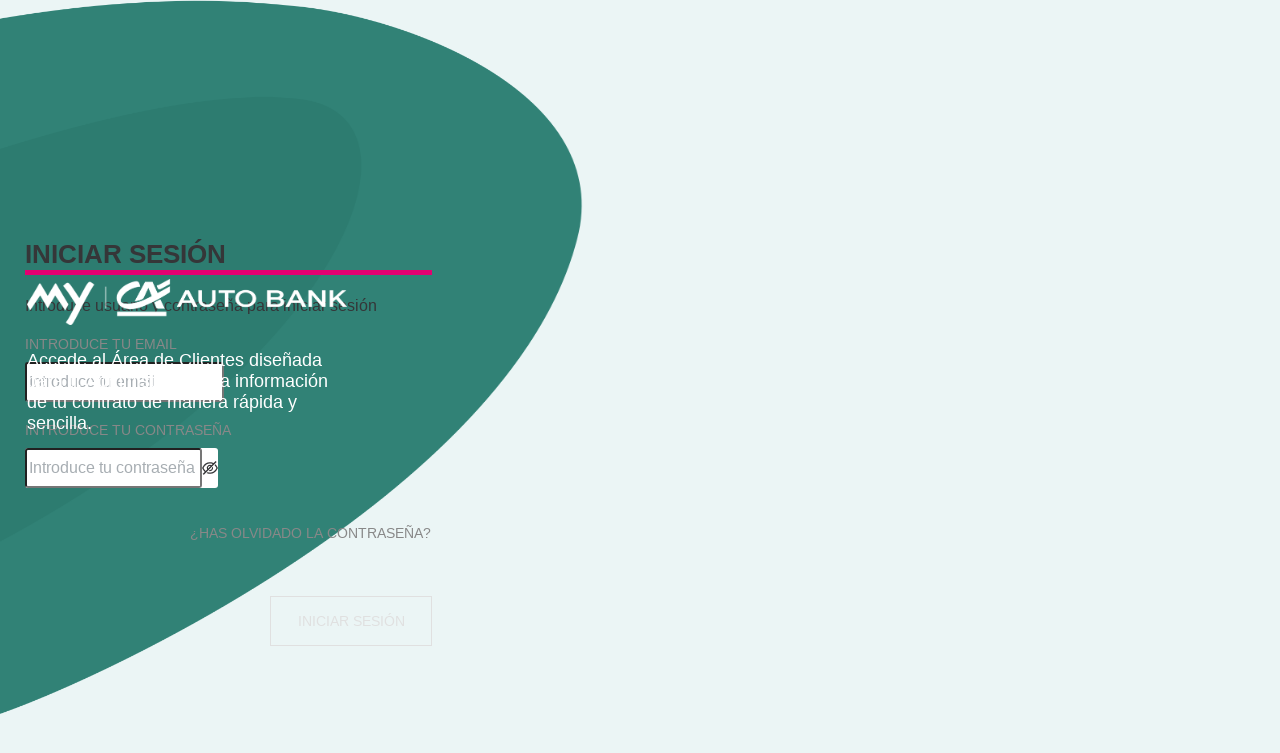

--- FILE ---
content_type: text/html
request_url: https://my.ca-autobank.es/
body_size: 1182
content:
<!doctype html><html lang="en" class="customer-portal"><head><script>!function(e,t,a,n){e[n]=e[n]||[],e[n].push({"gtm.start":(new Date).getTime(),event:"gtm.js"});var g=t.getElementsByTagName(a)[0],m=t.createElement(a);m.async=!0,m.src="https://www.googletagmanager.com/gtm.js?id=GTM-KW2PP3HX",g.parentNode.insertBefore(m,g)}(window,document,"script","dataLayer")</script><meta charset="utf-8"/><meta name="viewport" content="width=device-width,initial-scale=1"/><meta name="mobile-web-app-capable" content="yes"/><link rel="stylesheet" href="https://use.typekit.net/xns0ovl.css"/><script defer="defer" src="/runtime~main.ed89ca369961751b6df3.js"></script><script defer="defer" src="/vendor.131e0c86bc7d7071ea7c.js"></script><script defer="defer" src="/main.9855ccc86044b2be6430.js"></script></head><body><noscript><iframe src="https://www.googletagmanager.com/ns.html?id=GTM-KW2PP3HX" height="0" width="0" style="display:none;visibility:hidden"></iframe></noscript><noscript>If you're seeing this message, that means <strong>JavaScript has been disabled on your browser</strong>, please <strong>enable JS</strong> to make this app work.</noscript><div id="app"></div></body></html>

--- FILE ---
content_type: application/x-javascript;charset=UTF-8
request_url: https://cookielaw.ca-autobank.com/CookieLawProduct/resources/generatejs?key=3212
body_size: 4174
content:
var referrerValue = null;
manageReferrer();

//gestione del referrer per evitare di perdere il valore al reload, viene catturato dallo script di Analytics
function manageReferrer() {
    if (document.cookie.indexOf('opncl_general') == -1) {
        sessionStorage.setItem('referrer', document.referrer);
        clearCookies();
    }
    else {
        referrerValue = sessionStorage.getItem('referrer');
    }
}

var textSource;

if (!window.jQuery) {
    var jq = document.createElement("script");
    jq.src = "//cdnjs.cloudflare.com/ajax/libs/jquery/3.7.1/jquery.min.js";
    document.querySelector("head").appendChild(jq);
    jq.addEventListener("load", manageQueryParams);
}
else {
    $ = window.jQuery;
    $(document).ready(function () {
        manageQueryParams();
    });
}

function manageQueryParams() {
    var crawler = manageQueryParamsCrawler();
    var carConfigurator = manageQueryParamsCarConfigurator();
    if (!crawler && !carConfigurator) {
        proceed();
    }
}

function getQueryParam(name) {
    var results = new RegExp('[\?&]' + name + '=([^&#]*)').exec(window.location.href);
    if (results == null) {
        return null;
    }
    else {
        return decodeURI(results[1]) || 0;
    }
}

function manageQueryParamsCrawler() {
    var actions = new Actions();
    var crawlerExist = getQueryParam('crawler');
    if (crawlerExist) {
        actions.setCookie('opncl_general', true, '/');
        actions.setCookie('opncl_essential', true, '/');
        actions.setCookie('opncl_comfort', true, '/');
        actions.setCookie('opncl_advertising', true, '/');
        actions.setCookie('opncl_performance', true, '/');
        return true;
    }
    return false;
}

function manageQueryParamsCarConfigurator() {
    var actions = new Actions();
    var comfortExist = getQueryParam('opncl_comfort');
    var advertisingExist = getQueryParam('opncl_advertising');
    var performanceExist = getQueryParam('opncl_performance');
    if (comfortExist || advertisingExist || performanceExist) {
        var expiryDate = new Date();
        expiryDate.setMonth(expiryDate.getMonth() + 6);

        var comfortValue = (comfortExist === "true");
        var advertisingValue = (advertisingExist === "true");
        var performanceValue = (performanceExist === "true");

        actions.setCookie('opncl_general', true, '/', expiryDate);
        actions.setCookie('opncl_essential', true, '/', expiryDate);
        actions.setCookie('opncl_comfort', comfortValue, '/', expiryDate);
        actions.setCookie('opncl_advertising', advertisingValue, '/', expiryDate);
        actions.setCookie('opncl_performance', performanceValue, '/', expiryDate);
        return true;
    }
    return false;
}

function clearCookies() {
    document.cookie = "opncl_advertising=; expires=Thu, 01 Jan 1970 00:00:00 UTC; path=/;";
    document.cookie = "opncl_essential=; expires=Thu, 01 Jan 1970 00:00:00 UTC; path=/;";
    document.cookie = "opncl_performance=; expires=Thu, 01 Jan 1970 00:00:00 UTC; path=/;";
    document.cookie = "opncl_comfort=; expires=Thu, 01 Jan 1970 00:00:00 UTC; path=/;";
}

function getCookieOpenModal() {
    var actions = new Actions();

    var cookiesValue = "&comfort=" + actions.getCookie('opncl_comfort') + "&performance=" + actions.getCookie('opncl_performance') + "&advertising=" + actions.getCookie('opncl_advertising');
    openCookiePolicyModal(cookiesValue);
}

function openCookiePolicyModal(cookiesValue) {
    //###sez 2 in caso negativo, carica la modale nel DOM e lanciala

    // fix navigazione privacy url
    var privacyUrls = [];

    if (privacyUrls.includes(window.location.href)) {
        return;
    }
    var loadedFrame = document.getElementById('iFrame1');
    if (loadedFrame != null) {
        console.log("Cookie Policy modal is already open");
        return
    }

    var actions = new Actions();

    var myiframe = document.createElement('iframe');
    myiframe.setAttribute('title', 'cookie iFrame')
    myiframe.setAttribute('id', 'iFrame1');
    myiframe.setAttribute('allowtransparency', 'true');
    // myiframe.setAttribute('sandbox', 'test');

    myiframe.setAttribute('src', 'https://cookielaw.ca-autobank.com/CookieLawProduct/resources/generatehtml?key=3212' + cookiesValue);

    myiframe.setAttribute('style', 'width: 100%;height: 100%; z-index: 2147483647; border: none; cursor: pointer; position: fixed; top: 0; left: 0; background: transparent;');
    $('body').append(myiframe);

    //###sez 3 passa all' iframe l'oggetto con il contenuto da inserire nel template

    myiframe.onload = function () {

        $('body').attr('style', 'max-height:100vh;overflow:hidden');
        var isSafari = /constructor/i.test(window.HTMLElement) || (function (p) { return p.toString() === "[object SafariRemoteNotification]"; })(!window['safari'] || (typeof safari !== 'undefined' && window['safari'].pushNotification));
        if(isSafari) {
            document.getElementById("iFrame1").focus();
        }
        //###sez 4 mettiti in attesa del valore di ritorno dell'iframe
        var eventMethod = window.addEventListener ? "addEventListener" : "attachEvent";
        var eventer = window[eventMethod];
        var messageEvent = eventMethod === "attachEvent" ? "onmessage" : "message";
        eventer(messageEvent, actions.receiveCookieMessage, false);
        console.log("SITE: add event listener dei cookie");
    };
}


function proceed() {
    console.log("site.js");

    //###sez 1 leggo i cookie e verifico se la modale è stata laciata in precendenza
    var actions = new Actions();
    var cookie_opncl_general = actions.getCookie('opncl_general');

    if (cookie_opncl_general !== 'true') {
        openCookiePolicyModal('');
    }
    else {
        if (actions.getCookie('opncl_performance') !== 'true') {
            actions.DmkManagement();
        }
        actions.replaceScriptOnConsent();
    }

    if (document.getElementsByClassName('cl-policy-link')[0]) {
        document.getElementsByClassName('cl-policy-link')[0].setAttribute('href', 'javascript:getCookieOpenModal()');
    }
}


function Actions() {

    this.receiveCookieMessage = function receiveCookieMessage(evt) {

        //###sez 5 quando arriva il valore di ritorno setta i cookie, refresha la pagina e dai il focus sulla pagina
        console.log("EVT: ", evt);

        var message = evt.data && evt.data.cookies ? evt.data.cookies : null;
        var path = evt.data && evt.data.path ? this.setInstalledPath(evt.data.path) : '/';
        var thirdDomain = evt.data && evt.data.thirdDomain ? evt.data.thirdDomain : null;
        console.log("MESSAGE: ", message, " typeof message: ", typeof message);
        if (message == 'footer') {
            $('#iFrame1').remove();
            $('body').removeAttr('style');
        }
        else {
            if (typeof message === 'object' && message !== null) {
                var isMessageGenuine = true;
                for (var cookietype in message) {
                    if (!(message[cookietype] === true || message[cookietype] === false)) {
                        isMessageGenuine = false;
                    }
                }

                if (isMessageGenuine) {

                    console.log("MESSAGE IS GENUINE");
                    $('body').removeAttr('style');

                    var expiryDate = new Date();
                    expiryDate.setMonth(expiryDate.getMonth() + 6);

                    for (var cookietype in message) {

                        switch (cookietype) {
                            case 'essential':
                                this.setCookie('opncl_essential', true, path, expiryDate, thirdDomain);
                                break;
                            case 'performance':
                                if (!message[cookietype]) {
                                    this.DmkManagement();
                                }
                                this.setCookie('opncl_' + cookietype, message[cookietype], path, expiryDate, thirdDomain);
                                break;
                            default:
                                this.setCookie('opncl_' + cookietype, message[cookietype], path, expiryDate, thirdDomain);
                        }

                    }

                    //set opncl_general,the iframe will be not be opened anymore
                    this.setCookie('opncl_general', true, path, expiryDate, thirdDomain);

                    console.log("DATE: ", expiryDate, " ", Object.prototype.toString.call(expiryDate) === "[object Date]");

                    var url = window.location.href;
                    if (document.referrer == "") {
                        if(url.indexOf("#modelCode=") <= -1) {
                            if (url.indexOf('?') > -1) {
                                url += '&adobe_mc_ref=';
                            } else {
                                url += '?adobe_mc_ref=';
                            }
                        }
                    }
                    if (window.redirectUrl != undefined && window.redirectUrl != null) {
                        window.location = window.redirectUrl;
                    } 
                    else {
                        window.location = url;    
                    }
                    if (location.href.indexOf("#") != -1) {
                        location.reload();
                    }
                }
                else {
                    console.log("MESSAGE IS NOT GENUINE");
                }
            }
        }

    }.bind(this);


    this.setInstalledPath = function setInstalledPath(receivedPath) {

        var defaultValue = receivedPath;
        var currUrl = location.pathname;

        var path = '/';

        if (defaultValue.length == '1') {
            return path;
        }
        else {
            try {
                var startPath = currUrl.toLowerCase().indexOf(defaultValue.toLowerCase());
                var endPath = startPath + defaultValue.length;
                return path = currUrl.substring(0, startPath).concat(currUrl.substring(startPath, endPath));
            }
            catch (err) {
                return path = defaultValue;
            }
        }
    }.bind(this);

    this.DmkManagement = function DmkManagement() {

        console.log("DMK MANAGEMENT");
        if (!window.universal_variable) {
            window.universal_variable = {
                "product": {
                    "name": "",
                    "id": "",
                }
            }
        }

        var queryString = window.location.search.slice(1);
        if (queryString) {
            queryString = queryString.split('#')[0];

            var arr = queryString.split('&');

            var thereIsSource = false;
            var thereIsCampaignId = false;
            var campaignIdValue = '';
            var valueSource = '';
            for (var ind in arr) {

                var key = arr[ind].split('=')[0];
                if (key.toUpperCase() === 'source'.toUpperCase()) {
                    thereIsSource = true;
                    valueSource = arr[ind].split('=').length > 1 ? arr[ind].split('=')[1] : '';
                }
                if (key.toUpperCase() === 'mkcampaignid'.toUpperCase()) {
                    thereIsCampaignId = true;
                    campaignIdValue = arr[ind].split('=').length > 1 ? arr[ind].split('=')[1] : '';
                }

            }

            console.log("thereIsSource: ", thereIsSource);
            if (thereIsSource) {
                this.DmkManagement_YESSource(valueSource);
            }
            else {
                this.DmkManagement_NOSource();
            }
            if (thereIsCampaignId) {
                this.DmkManagement_YESCampaignId(campaignIdValue);
            }
            else {
                this.DmkManagement_NOCampaignId();
            }
        }
        else {
            console.log("No queryString");
            this.DmkManagement_NOSource();
            this.DmkManagement_NOCampaignId();
        }
    }.bind(this);


    this.DmkManagement_YESSource = function DmkManagement_YESSource(valueSource) {
        if (typeof digitalData !== 'undefined') {

            var source = (((digitalData || {}).page || {}).pageInfo || {}).source;
            console.log("SOURCE: ", source, " ", typeof source);

            if (source != null) {
                var finalValue = valueSource.toUpperCase().trim().replace(/(_)/g, ' ');
                digitalData.page.pageInfo.source = finalValue;
                this.setCookie('s_type', finalValue, '/');
            }
        }
    }.bind(this);

    this.DmkManagement_NOSource = function DmkManagement_NOSource() {
        var sourceCookieValue = this.getCookie('s_type');
        if (sourceCookieValue) {
            if (typeof digitalData !== 'undefined') {
                var source = (((digitalData || {}).page || {}).pageInfo || {}).source;
                console.log("SOURCE: ", source, " ", typeof source);

                if (source != null) {
                    digitalData.page.pageInfo.source = sourceCookieValue;
                }
            }
        }
    }.bind(this);

    //INZIO GESTIONE CAMPAIGN ID
    this.DmkManagement_YESCampaignId = function DmkManagement_YESCampaignId(campaignIdValue) {
        if (typeof digitalData !== 'undefined') {
            var mktgCampaignID = (((digitalData || {}).page || {}).pageInfo || {}).mktgCampaignID;
            console.log("mktgCampaignID: ", mktgCampaignID, " ", typeof mktgCampaignID);
            if (mktgCampaignID != null) {
                digitalData.page.pageInfo.mktgCampaignID = campaignIdValue;
                this.setCookie('mktgCampaignID', campaignIdValue, '/');
            }
        }
    }.bind(this);

    this.DmkManagement_NOCampaignId = function DmkManagement_NOCampaignId() {
        var mktgCampaignIDValue = this.getCookie('mktgCampaignID');
        if (mktgCampaignIDValue) {
            if (typeof digitalData !== 'undefined') {
                var mktgCampaignID = (((digitalData || {}).page || {}).pageInfo || {}).mktgCampaignID;
                if (mktgCampaignID != null) {
                    digitalData.page.pageInfo.mktgCampaignID = mktgCampaignIDValue;
                }
            }
        }
    }.bind(this);

    //FINE GESTIONE CAMPAIGN ID

    this.getCookie = function getCookie(name) {
        // Split cookie string and get all individual name=value pairs in an array
        var cookieArr = document.cookie.split(";");

        // Loop through the array elements
        for (var i = 0; i < cookieArr.length; i++) {
            var cookiePair = cookieArr[i].split("=");

            /* Removing whitespace at the beginning of the cookie name
            and compare it with the given string */
            if (name === cookiePair[0].trim()) {
                // Decode the cookie value and return

                console.log("Cookie: ", name, "Value: ", unescape(cookiePair[1]));
                return unescape(cookiePair[1]);
            }
        }

        // Return null if not found
        return null;
    }.bind(this);

    this.setCookie = function setCookie(name, value, path, expirationDate, thirdDomain) {
        // Encode value in order to escape semicolons, commas, and whitespace

        if (name != null && value != null) {

            var cookie = name + "=" + escape(value) + "; ";

            if (typeof path === "string") {
                cookie += "path=" + escape(path) + "; ";
            }

            //cookie += "samesite = None; Secure; ";

            if (Object.prototype.toString.call(expirationDate) === "[object Date]") {
                cookie += "expires=" + expirationDate.toUTCString();
            }

            if (thirdDomain) {
                cookie += "; domain=" + thirdDomain;
            }

            cookie = cookie.trim();

            document.cookie = cookie;

            return true;
        }
        return false;
    }.bind(this);

    this.insertonconsentscripts = function (cookieType) {
        $('script.cl-onconsent-inline-' + cookieType + '[type="text/plain"]').first().each(function () {

            if ($(this).attr('src')) {
                $(this).after('<script type="text/javascript" src="' + $(this).attr('src') + '"></script>');
            } else {
                $(this).after('<script type="text/javascript">' + $(this).html() + '</script>');
            }

            $(this).remove();
        });

        if ($('script.cl-onconsent-inline-' + cookieType + '[type="text/plain"]').length > 0) {
            var _this = this;
            setTimeout(function () {
                _this.insertonconsentscripts(cookieType);
            }, 800);
        }
    }.bind(this);

    this.replaceScriptOnConsent = function () {
        if (this.getCookie('opncl_essential') == 'true') {
            this.insertonconsentscripts('essential');
        }
        if (this.getCookie('opncl_performance') == 'true') {
            this.insertonconsentscripts('performance');
        }
        if (this.getCookie('opncl_comfort') == 'true') {
            this.insertonconsentscripts('comfort');
        }
        if (this.getCookie('opncl_advertising') == 'true') {
            this.insertonconsentscripts('advertising');
        }
    }.bind(this);

}


--- FILE ---
content_type: text/javascript; charset=utf-8
request_url: https://loginsap.ca-autobank.es/sdk.config.get?apiKey=4_dbUvCYCGZHbSzI_VIuqZIg&httpStatusCodes=true&ver=1767953280000
body_size: 2544
content:
{
  "callId": "019ba23a6be279589dfea2ca869314a2",
  "errorCode": 0,
  "apiVersion": 2,
  "statusCode": 200,
  "statusReason": "OK",
  "time": "2026-01-09T10:08:16.406Z",
  "flags": {
    "addGigSocialLoginParamToRedirectUrl": false,
    "alwaysCheckCookieSave": true,
    "checkTokenRenewDeprecation": false,
    "considerUS1AsCrossDC": false,
    "disableCanary": true,
    "dispatchAfterSubmitEventOnlyWhenScreenExists": false,
    "dispatchLoginEventForAuthCodeFlow": false,
    "dontShowCaptchaError": false,
    "enableNoEval": false,
    "enforceAuthFlowRedirectForSocial": false,
    "forceErrorReport": false,
    "forcePostForTfaAssertionEndpoints": false,
    "generateGmidLatestVersionWhenGmidVer3": true,
    "hideSSOFrame": false,
    "loadSsoFrameOnlyOnce": false,
    "mergeIncludeParamsForGetAccountInfo": false,
    "oidcCookieContext": false,
    "oidcPassiveLoginSkipConsent": false,
    "overrideAllChildContext": false,
    "passLanguageParamsToReauthScreen": false,
    "preventAutoSkipIfPhoneRequired": false,
    "redirectOnMissingOidcContext": false,
    "resetApiDomainOnBootstrap": true,
    "sanitizeEvaluatedValue": false,
    "saveContextToCookies": false,
    "seamlessSsoDisabled": true,
    "sendEmailVerificationCodeInForm": false,
    "setCookieSameSiteLaxSession": true,
    "setGroupApiDomainAfterLogin": false,
    "skipSameScreenCheckOnSwitch": true,
    "supportConsentFallbackLang": true,
    "ucidHttpOnly": true,
    "unicodeLettersNotSpecialChars": false,
    "updateAccountInfoAsync": true,
    "useFullLang": false,
    "useGetConsentStatusFromApiList": false,
    "useGigLangParam": false,
    "useGigyaJsBaseDomain": false,
    "useNewOidcContextFlow": true,
    "useOuterWidthOnChromeMobile": false,
    "useSessionVerify": false,
    "useSessionVerifyInOidcHostedPage": false,
    "addCspHeadersToIframeResources": false,
    "addEtagSupportForResource": false,
    "androidReAuthCssOverrideWebView": true,
    "blockOriginWithHttpProtocol": false,
    "checkAllowEmptyForSpecialFields": true,
    "dispatchLoginEventWhenHandlerAdded": false,
    "fireCaptchaOnErrorEvent": false,
    "fixPhoneTFATranslations": true,
    "forceWebSdkBootstrap": false,
    "ignoreInterruptionsInOidcPassiveLogin": false,
    "initBackgroundWorker": false,
    "initializeTfaProviders": false,
    "newFormLinkInstanceElement": true,
    "oidcUseLocalStorage": false,
    "overrideParentSiteGlobalConfWithChildOne": false,
    "preventSamlLogoutWhenNoSession": false,
    "redirectToErrorPageOnGetOidcContextDataFailure": false,
    "removeAkamaiEdgeControlHeader": true,
    "setCookieSameSiteLax": false,
    "ssoContinueSync": false,
    "stopCallSdkConfigGet": false,
    "stopSendingReports": false,
    "tfaNewEventOrder": false,
    "useConfigJs": false,
    "useCookiePartitioning": false,
    "useDecodeURIComponent": false,
    "useDynamicResourceDomain": false,
    "useExtendedPhoneNumberRegex": false,
    "useMigratedGoogleAuth": false,
    "useNewPolicyAPI": true,
    "useNewPowSolution": false,
    "useNewProfilePhotoRemoveBtn": false,
    "useNewRootFolder": false,
    "useRiskServiceCaptchaSettings": true,
    "useViewportPollerAction": false,
    "validateResetPasswordToken": false,
    "waitForSocialLoginLoad": true,
    "wcagContrastFix": false
  },
  "dataCenter": "eu1",
  "gmidVersion": "ver4",
  "api": {
    "ssoKey": "4_OSWB3AaRbeRh-iYS5B9RZA",
    "customAPIDomainPrefix": "loginsap",
    "gmidTicketExpiration": 3600,
    "baseDomains": [
      "leasys.pl",
      "ca-autobank.fr",
      "ca-autobank.es",
      "ca-autobank.pt",
      "ca-autobank.pl",
      "ca-autobank.be",
      "ca-autobank.gr",
      "ca-autobank.at",
      "ca-autobank.de",
      "ca-autofinance.nl",
      "ca-autofinance.ch"
    ]
  },
  "sso": {
    "validDomains": [
      "gigya.com",
      "ca-autobank.fr",
      "ca-autobank.es",
      "ca-autobank.pt",
      "ca-autobank.pl",
      "ca-autobank.be",
      "ca-autobank.gr",
      "ca-autobank.at",
      "ca-autobank.de",
      "ca-autofinance.nl",
      "ca-autofinance.ch",
      "leasys.pl",
      "ca-autobank.com",
      "finance-calculator.web",
      "mycaautobank-eu.mobile",
      "dataflow.runner",
      "caab-preregistration.web",
      "harley-davidsonfinance.it",
      "ca-autobank.it",
      "mycaautobank-it.mobile",
      "*prod-caautobank-01",
      "prod-caautobank-01",
      "prod-caautobank-03"
    ],
    "logoutURLs": {}
  },
  "captcha": {
    "captchaProvider": "Google",
    "recaptchaV2": {
      "siteKey": "6Lczyw0pAAAAALIdBKK7jzQhsEjHbkQkW4KsejUy"
    }
  },
  "providers": {},
  "plugins": {
    "connectWithoutLoginBehavior": "alwaysLogin",
    "defaultRegScreenSet": "Fcabank-RegistrationLogin",
    "defaultMobileRegScreenSet": "Fcabank-RegistrationLogin",
    "sessionExpiration": 0,
    "rememberSessionExpiration": 0,
    "apiDomain": "eu1.gigya.com"
  },
  "saml": {},
  "errorReport": {
    "enabled": true,
    "probability": 1
  },
  "hostedPagesDomain": "my.gigya-ext.com",
  "toggles": {
    "linkAccountV2": "off",
    "httpStatusCodes": "off",
    "newGoogleSDK": "off",
    "useGigyaJsBaseDomain": "off",
    "noEvalSDK": "off",
    "enablePost": "off",
    "blockOriginWithHttpProtocol": "off"
  },
  "hasConsentLicense": true,
  "passwordComplexity": {
    "minCharGroups": 0,
    "minLength": 8,
    "regExp": "^(?=.{8,24}$)((?=.*\\d)(?=.*[a-z])(?=.*[A-Z])|(?=.*\\d)(?=.*[a-zA-Z])(?=.*[\\W_])|(?=.*[a-z])(?=.*[A-Z])(?=.*[\\W_])).*"
  }
}